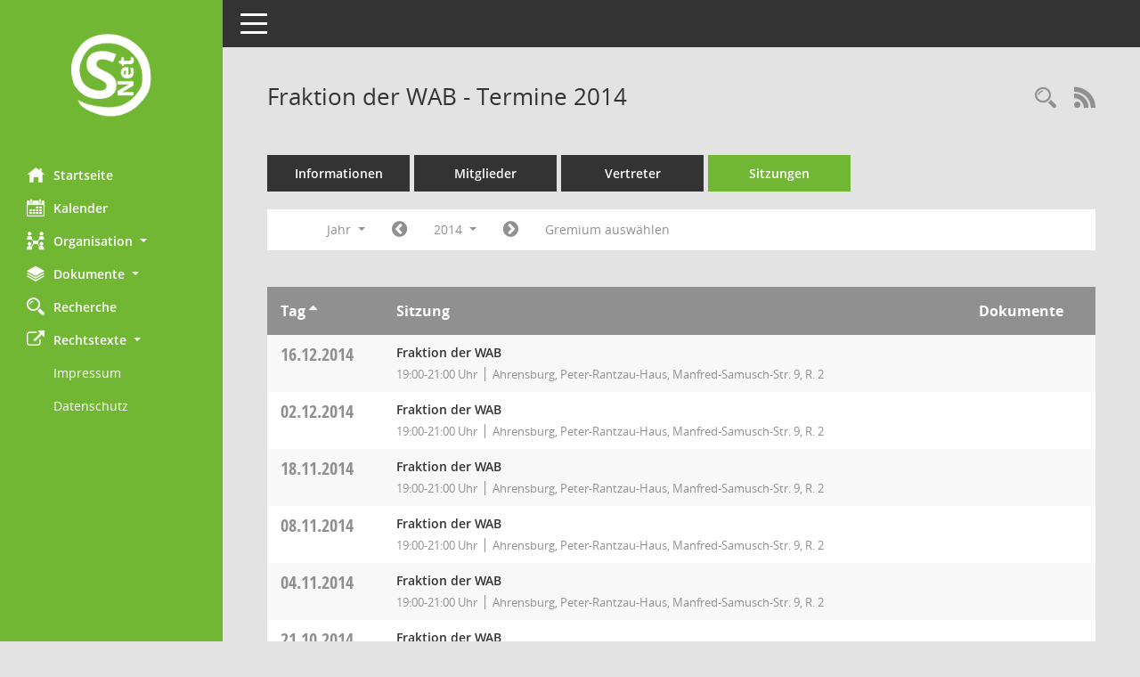

--- FILE ---
content_type: text/html; Charset=utf-8
request_url: https://infonet.ahrensburg.de/sessionnetbi/si0046.asp?__cjahr=2014&__cmonat=1&__canz=12&smccont=85&__osidat=d&__ksigrnr=116&__cselect=65536
body_size: 34516
content:
<!DOCTYPE html><html lang="de"  x-ms-format-detection="none"><head><meta charset="utf-8"><meta http-equiv="X-UA-Compatible" content="IE=edge"><meta name="viewport" content="width=device-width, initial-scale=1"><meta name="description" content=""><meta name="author" content="Somacos GmbH & Co. KG,https://www.somacos.de, SessionNet Version 5.5.1 KP4 bi (Layout 6)"><meta name="sessionnet" content="V:050501"/><link rel="shortcut icon" href="im/browser.ico" type="image/x-icon"/><link rel="apple-touch-icon" href="im/somacos57.png" /><link rel="help" href="yhelp1.asp" title="Hilfe" /><link rel="start" href="info.asp" title="Startseite" /><title>SessionNet |  Fraktion der WAB - Termine 2014</title>
<script>var smcGLOBAL_FUNCTION_STATUS_LOGON = 1;var smcStatus_Logon = false;</script>
<script src="yjavascript.js"></script><script src="js/shopjavascript.js"></script><meta name="format-detection" content="telephone=no, date=no, address=no, email=no" /><link href="css/styles6.css" rel="stylesheet"><link href="css/styles5_3.css" rel="stylesheet"><link href="css/styles5fct.css" rel="stylesheet"><link id="smcglobalprintstyles" rel="stylesheet" type="text/css" media="print" href="css/styles5print.css"><link href="css/responsive.css" rel="stylesheet" media="(max-width:767px)"><link href="css/responsive3.css" rel="stylesheet" media="(max-width:767px)"><!--[if lt IE 9]><script src="js/smchtml5shiv.min.js"></script><script src="js/smcrespond.min.js"></script><![endif]--></head><body id="smc_body" class="smc-body">
<!-- #wrapper --><div id="wrapper" class="smclayout smc_page_si0046_layout"><div id="sidebar-wrapper" role="navigation" aria-label="Hauptmenü" class="smcnav smc-pr-n"><div class="logo"><a href="info.asp" title="Hier gelangen Sie zur Startseite dieser Webanwendung." aria-label="Hier gelangen Sie zur Startseite dieser Webanwendung." class="smce-a-u" ><img src="im/logo_net_l5.png" class="img-responsive smc-img-logo" alt="Logo" /></a></div><ul id="sidebar-nav" class="nav nav-pills nav-stacked"><li class="nav-item smc-nav-online"><a href="info.asp" title="Hier gelangen Sie zur Startseite dieser Webanwendung." aria-label="Hier gelangen Sie zur Startseite dieser Webanwendung." class="smce-a-u nav-link smcmenu1 smc-ct1" ><i class="smc smc-home" aria-hidden="true"></i>Startseite</a></li>
<li class="nav-item smc-nav-online"><a href="si0040.asp?__cmandant=2" title="Diese Seite enth&auml;lt eine kalendarische &Uuml;bersicht der Sitzungstermine f&uuml;r einen Monat." aria-label="Diese Seite enth&auml;lt eine kalendarische &Uuml;bersicht der Sitzungstermine f&uuml;r einen Monat." class="smce-a-u nav-link smcmenu1 smc-ct1" ><i class="smc smc-calendar" aria-hidden="true"></i>Kalender</a></li>
<li class="nav-item smc-nav-online"><a id="smc_nav_group_org" aria-expanded="false" role="button" data-toggle="collapse" href="#smc_nav_group_sub_org" aria-controls="smc_nav_group_sub_org" href="#"><span><i class="smc smc-network-connection" aria-hidden="true"></i>Organisation</span> <span class="caret"></span></a><ul id="smc_nav_group_sub_org" class="nav collapse" role="menu" aria-labelledby="smc_nav_group_org"><li class="smc-nav-link"><a href="kp0041.asp" title="Diese Seite listet die Personen, die im Sitzungsdienst als Mitglieder registriert sind, auf. Als Filter dienen neben den Anfangsbuchstaben der Nachnamen die Zeitr&auml;ume." aria-label="Diese Seite listet die Personen, die im Sitzungsdienst als Mitglieder registriert sind, auf. Als Filter dienen neben den Anfangsbuchstaben der Nachnamen die Zeitr&auml;ume." class="smce-a-u" >Mandatstr&auml;ger</a></li><li class="smc-nav-link"><a href="gr0040.asp" title="Diese Seite zeigt eine Liste der Gremien, f&uuml;r die im Sitzungsdienst Informationen verwaltet werden. Als Filter stehen die Zeitr&auml;ume zur Verf&uuml;gung." aria-label="Diese Seite zeigt eine Liste der Gremien, f&uuml;r die im Sitzungsdienst Informationen verwaltet werden. Als Filter stehen die Zeitr&auml;ume zur Verf&uuml;gung." class="smce-a-u" >Gremien</a></li><li class="smc-nav-link"><a href="at0040.asp" title="Diese Seite zeigt eine Liste der Bereiche zu der Verwaltung, die f&uuml;r die Sitzungsdienstdaten verantwortlich ist." aria-label="Diese Seite zeigt eine Liste der Bereiche zu der Verwaltung, die f&uuml;r die Sitzungsdienstdaten verantwortlich ist." class="smce-a-u" >Fachbereiche</a></li></ul></li><li class="nav-item smc-nav-online"><a id="smc_nav_group_doc" aria-expanded="false" role="button" data-toggle="collapse" href="#smc_nav_group_sub_doc" aria-controls="smc_nav_group_sub_doc" href="#"><span><i class="smc smc-paper-stack" aria-hidden="true"></i>Dokumente</span> <span class="caret"></span></a><ul id="smc_nav_group_sub_doc" class="nav collapse" role="menu" aria-labelledby="smc_nav_group_doc"><li class="smc-nav-link"><a href="si0042.asp?__kdoddnr=907" title="Diese Seite liefert eine &Uuml;bersicht von Sitzungen. Als Filterkriterien sind Zeitr&auml;ume verf&uuml;gbar." aria-label="Diese Seite liefert eine &Uuml;bersicht von Sitzungen. Als Filterkriterien sind Zeitr&auml;ume verf&uuml;gbar." class="smce-a-u" >Bekanntmachungen</a></li><li class="smc-nav-link"><a href="si0042.asp?__idddanr=4,5" title="Diese Seite liefert eine &Uuml;bersicht von Sitzungen. Als Filterkriterien sind Zeitr&auml;ume verf&uuml;gbar." aria-label="Diese Seite liefert eine &Uuml;bersicht von Sitzungen. Als Filterkriterien sind Zeitr&auml;ume verf&uuml;gbar." class="smce-a-u" >Niederschriften</a></li></ul></li><li class="nav-item smc-nav-online"><a href="recherche.asp" title="Zur Rechercheauswahl" aria-label="Zur Rechercheauswahl" class="smce-a-u nav-link smcmenu1 smc-ct1" ><i class="smc smc-magnifier" aria-hidden="true"></i>Recherche</a></li>
<li class="nav-item smc-nav-online"><a id="smc_nav_group_extern" aria-expanded="false" role="button" data-toggle="collapse" href="#smc_nav_group_sub_extern" aria-controls="smc_nav_group_sub_extern" href="#"><span><i class="fa fa-external-link" aria-hidden="true"></i>Rechtstexte</span> <span class="caret"></span></a><ul id="smc_nav_group_sub_extern" class="nav collapse show" role="menu" aria-labelledby="smc_nav_group_extern"><li class="smc-nav-link smc-nav-link-extern"><a href="https://www.ahrensburg.de/Quicknavigation/Impressum" title="Externer Link: Impressum" aria-label="Externer Link: Impressum" class="smce-a-u" target="_blank"  data-rel="external">Impressum</a></li><li class="smc-nav-link smc-nav-link-extern"><a href="https://www.ahrensburg.de/Quicknavigation/Datenschutz" title="Externer Link: Datenschutz" aria-label="Externer Link: Datenschutz" class="smce-a-u" target="_blank"  data-rel="external">Datenschutz</a></li></ul></li>
</ul><!-- /Sidebar ende smcnav mandatos --></div>
<div id="page-content-wrapper">
<nav id="top-bar" class="navbar navbar-inverse" aria-label="Auswahlmenü"><div id="menu-toggle" class="collapsed" title="Navigation ein- bzw. ausblenden"><span class="sr-only">Toggle navigation</span><span class="icon-bar"></span><span class="icon-bar"></span><span class="icon-bar"></span></div><ul class="nav navbar-nav navbar-right">

</ul></nav>

<div class="page-title" role="navigation" aria-label="Seitentitel und Oberes Menü"><ul class="nav nav-pills smc-nav-actions float-right smc-pr-n" aria-label="Oberes Menü"><li><a href="recherche.asp" title="Rechercheauswahl anzeigen" aria-label="Rechercheauswahl anzeigen" class="" ><i class="smc smc-magnifier" aria-hidden="true"></i><span class="sr-only">Rechercheauswahl</span></a></li><li><a href="rssfeed.asp" title="RSS-Newsfeed abrufen" class="nav-link"><i class="smc smc-rss" aria-hidden="true"></i><span class="sr-only">RSS-Feed</span></a></li></ul><h1 class="smc_h1"> Fraktion der WAB - Termine 2014</h1></div>

<div id="page-content" role="main" aria-label="Informationen">
<ul class="nav nav-tabs smcnoprint" id="smcregister" aria-label="Tab Navigation">
<li class="nav-item"><a href="GR0054.asp?__kgrnr=116" title="Informationen" aria-label="Informationen" class="smce-a-u nav-link" >Informationen</a></li><li class="nav-item"><a href="kp0040.asp?__kgrnr=116" title="Mitglieder" aria-label="Mitglieder" class="smce-a-u nav-link" >Mitglieder</a></li><li class="nav-item"><a href="kp0042.asp?__kgrnr=116" title="Vertreter" aria-label="Vertreter" class="smce-a-u nav-link" >Vertreter</a></li><li class="nav-item active smc-ct1" aria-selected="true"><a href="si0046.asp?smccont=85&__cselect=65536&__cfid=65536&__canz=12&__cmonat=1&__osidat=d&__kgsgrnr=116" title="Sitzungen" aria-label="Sitzungen" class="smce-a-u nav-link" >Sitzungen</a></li>
</ul>
<div id="smcfiltermenu" class="smcnoprint smc-filter-bar"><ul class="nav nav-pills">

<li class="nav-item dropdown xxx"><a aria-expanded="false" aria-haspopup="true" role="button" data-toggle="dropdown" class="nav-link dropdown-toggle" href="#">Jahr <span class="caret"></span></a><ul class="smcfiltermenu_g8 dropdown-menu dropdown-menu-right"><a class="smce-a-u dropdown-item smcfiltermenuselected" href="si0046.asp?__cselect=65536&__cfid=65536&__cjahr=2014&__ksigrnr=116&__osidat=d&smccont=85&__canz=12&__cmonat=1" title="Jahr">Jahr</a><a class="smce-a-u dropdown-item smcfiltermenu" href="si0046.asp?__cselect=131072&__cfid=131072&__cjahr=2014&__cmonat=1&__ksigrnr=116&__osidat=d&smccont=85&__canz=3" title="Quartal">Quartal</a><a class="smce-a-u dropdown-item smcfiltermenu" href="si0046.asp?__cselect=262144&__cfid=262144&__cjahr=2014&__cmonat=1&__ksigrnr=116&__osidat=d&smccont=85&__canz=1" title="Monat">Monat</a></ul></li><li class="nav-item"><a href="si0046.asp?__cjahr=2013&__cmonat=1&__canz=12&__ksigrnr=116&__osidat=d&smccont=85&__cselect=65536" title="Jahr: 2013 Monat: 1" aria-label="Jahr: 2013 Monat: 1" class="smce-a-u nav-link smcfiltermenuprev" ><i class="fa fa-chevron-circle-left smcfontawesome"></i></a></li><li class="nav-item dropdown smc-dropdown-short"><a id="smce09060000000001" aria-expanded="false" aria-haspopup="true" aria-label="Jahr auswählen" title="Jahr auswählen" role="button" data-toggle="dropdown" class="nav-link dropdown-toggle" href="#">2014 <span class="caret"></span></a><div class="smcfiltermenuyear dropdown-menu dropdown-menu-right" aria-labelledby="smce09060000000001"><a href="si0046.asp?__cjahr=2028&__cmonat=1&__canz=12&__ksigrnr=116&__osidat=d&smccont=85&__cselect=65536" title="Jahr: 2028 Monat: 1" aria-label="Jahr: 2028 Monat: 1" class="smce-a-u dropdown-item smcfiltermenuyear" >2028</a><a href="si0046.asp?__cjahr=2027&__cmonat=1&__canz=12&__ksigrnr=116&__osidat=d&smccont=85&__cselect=65536" title="Jahr: 2027 Monat: 1" aria-label="Jahr: 2027 Monat: 1" class="smce-a-u dropdown-item smcfiltermenuyear" >2027</a><a href="si0046.asp?__cjahr=2026&__cmonat=1&__canz=12&__ksigrnr=116&__osidat=d&smccont=85&__cselect=65536" title="Jahr: 2026 Monat: 1" aria-label="Jahr: 2026 Monat: 1" class="smce-a-u dropdown-item smcfiltermenuyear smcfiltermenuyearnow" >2026</a><a href="si0046.asp?__cjahr=2025&__cmonat=1&__canz=12&__ksigrnr=116&__osidat=d&smccont=85&__cselect=65536" title="Jahr: 2025 Monat: 1" aria-label="Jahr: 2025 Monat: 1" class="smce-a-u dropdown-item smcfiltermenuyear" >2025</a><a href="si0046.asp?__cjahr=2024&__cmonat=1&__canz=12&__ksigrnr=116&__osidat=d&smccont=85&__cselect=65536" title="Jahr: 2024 Monat: 1" aria-label="Jahr: 2024 Monat: 1" class="smce-a-u dropdown-item smcfiltermenuyear" >2024</a><a href="si0046.asp?__cjahr=2023&__cmonat=1&__canz=12&__ksigrnr=116&__osidat=d&smccont=85&__cselect=65536" title="Jahr: 2023 Monat: 1" aria-label="Jahr: 2023 Monat: 1" class="smce-a-u dropdown-item smcfiltermenuyear" >2023</a><a href="si0046.asp?__cjahr=2022&__cmonat=1&__canz=12&__ksigrnr=116&__osidat=d&smccont=85&__cselect=65536" title="Jahr: 2022 Monat: 1" aria-label="Jahr: 2022 Monat: 1" class="smce-a-u dropdown-item smcfiltermenuyear" >2022</a><a href="si0046.asp?__cjahr=2021&__cmonat=1&__canz=12&__ksigrnr=116&__osidat=d&smccont=85&__cselect=65536" title="Jahr: 2021 Monat: 1" aria-label="Jahr: 2021 Monat: 1" class="smce-a-u dropdown-item smcfiltermenuyear" >2021</a><a href="si0046.asp?__cjahr=2020&__cmonat=1&__canz=12&__ksigrnr=116&__osidat=d&smccont=85&__cselect=65536" title="Jahr: 2020 Monat: 1" aria-label="Jahr: 2020 Monat: 1" class="smce-a-u dropdown-item smcfiltermenuyear" >2020</a><a href="si0046.asp?__cjahr=2019&__cmonat=1&__canz=12&__ksigrnr=116&__osidat=d&smccont=85&__cselect=65536" title="Jahr: 2019 Monat: 1" aria-label="Jahr: 2019 Monat: 1" class="smce-a-u dropdown-item smcfiltermenuyear" >2019</a><a href="si0046.asp?__cjahr=2018&__cmonat=1&__canz=12&__ksigrnr=116&__osidat=d&smccont=85&__cselect=65536" title="Jahr: 2018 Monat: 1" aria-label="Jahr: 2018 Monat: 1" class="smce-a-u dropdown-item smcfiltermenuyear" >2018</a><a href="si0046.asp?__cjahr=2017&__cmonat=1&__canz=12&__ksigrnr=116&__osidat=d&smccont=85&__cselect=65536" title="Jahr: 2017 Monat: 1" aria-label="Jahr: 2017 Monat: 1" class="smce-a-u dropdown-item smcfiltermenuyear" >2017</a><a href="si0046.asp?__cjahr=2016&__cmonat=1&__canz=12&__ksigrnr=116&__osidat=d&smccont=85&__cselect=65536" title="Jahr: 2016 Monat: 1" aria-label="Jahr: 2016 Monat: 1" class="smce-a-u dropdown-item smcfiltermenuyear" >2016</a><a href="si0046.asp?__cjahr=2015&__cmonat=1&__canz=12&__ksigrnr=116&__osidat=d&smccont=85&__cselect=65536" title="Jahr: 2015 Monat: 1" aria-label="Jahr: 2015 Monat: 1" class="smce-a-u dropdown-item smcfiltermenuyear" >2015</a><a href="si0046.asp?__cjahr=2014&__cmonat=1&__canz=12&__ksigrnr=116&__osidat=d&smccont=85&__cselect=65536" title="Jahr: 2014 Monat: 1" aria-label="Jahr: 2014 Monat: 1" class="smce-a-u dropdown-item smcfiltermenuyear smcfiltermenuselected" >2014</a><a href="si0046.asp?__cjahr=2013&__cmonat=1&__canz=12&__ksigrnr=116&__osidat=d&smccont=85&__cselect=65536" title="Jahr: 2013 Monat: 1" aria-label="Jahr: 2013 Monat: 1" class="smce-a-u dropdown-item smcfiltermenuyear" >2013</a><a href="si0046.asp?__cjahr=2012&__cmonat=1&__canz=12&__ksigrnr=116&__osidat=d&smccont=85&__cselect=65536" title="Jahr: 2012 Monat: 1" aria-label="Jahr: 2012 Monat: 1" class="smce-a-u dropdown-item smcfiltermenuyear" >2012</a><a href="si0046.asp?__cjahr=2011&__cmonat=1&__canz=12&__ksigrnr=116&__osidat=d&smccont=85&__cselect=65536" title="Jahr: 2011 Monat: 1" aria-label="Jahr: 2011 Monat: 1" class="smce-a-u dropdown-item smcfiltermenuyear" >2011</a><a href="si0046.asp?__cjahr=2010&__cmonat=1&__canz=12&__ksigrnr=116&__osidat=d&smccont=85&__cselect=65536" title="Jahr: 2010 Monat: 1" aria-label="Jahr: 2010 Monat: 1" class="smce-a-u dropdown-item smcfiltermenuyear" >2010</a><a href="si0046.asp?__cjahr=2009&__cmonat=1&__canz=12&__ksigrnr=116&__osidat=d&smccont=85&__cselect=65536" title="Jahr: 2009 Monat: 1" aria-label="Jahr: 2009 Monat: 1" class="smce-a-u dropdown-item smcfiltermenuyear" >2009</a><a href="si0046.asp?__cjahr=2008&__cmonat=1&__canz=12&__ksigrnr=116&__osidat=d&smccont=85&__cselect=65536" title="Jahr: 2008 Monat: 1" aria-label="Jahr: 2008 Monat: 1" class="smce-a-u dropdown-item smcfiltermenuyear" >2008</a><a href="si0046.asp?__cjahr=2007&__cmonat=1&__canz=12&__ksigrnr=116&__osidat=d&smccont=85&__cselect=65536" title="Jahr: 2007 Monat: 1" aria-label="Jahr: 2007 Monat: 1" class="smce-a-u dropdown-item smcfiltermenuyear" >2007</a><a href="si0046.asp?__cjahr=2006&__cmonat=1&__canz=12&__ksigrnr=116&__osidat=d&smccont=85&__cselect=65536" title="Jahr: 2006 Monat: 1" aria-label="Jahr: 2006 Monat: 1" class="smce-a-u dropdown-item smcfiltermenuyear" >2006</a><a href="si0046.asp?__cjahr=2005&__cmonat=1&__canz=12&__ksigrnr=116&__osidat=d&smccont=85&__cselect=65536" title="Jahr: 2005 Monat: 1" aria-label="Jahr: 2005 Monat: 1" class="smce-a-u dropdown-item smcfiltermenuyear" >2005</a><a href="si0046.asp?__cjahr=2004&__cmonat=1&__canz=12&__ksigrnr=116&__osidat=d&smccont=85&__cselect=65536" title="Jahr: 2004 Monat: 1" aria-label="Jahr: 2004 Monat: 1" class="smce-a-u dropdown-item smcfiltermenuyear" >2004</a><a href="si0046.asp?__cjahr=2003&__cmonat=1&__canz=12&__ksigrnr=116&__osidat=d&smccont=85&__cselect=65536" title="Jahr: 2003 Monat: 1" aria-label="Jahr: 2003 Monat: 1" class="smce-a-u dropdown-item smcfiltermenuyear" >2003</a><a href="si0046.asp?__cjahr=2002&__cmonat=1&__canz=12&__ksigrnr=116&__osidat=d&smccont=85&__cselect=65536" title="Jahr: 2002 Monat: 1" aria-label="Jahr: 2002 Monat: 1" class="smce-a-u dropdown-item smcfiltermenuyear" >2002</a><a href="si0046.asp?__cjahr=2001&__cmonat=1&__canz=12&__ksigrnr=116&__osidat=d&smccont=85&__cselect=65536" title="Jahr: 2001 Monat: 1" aria-label="Jahr: 2001 Monat: 1" class="smce-a-u dropdown-item smcfiltermenuyear" >2001</a><a href="si0046.asp?__cjahr=2000&__cmonat=1&__canz=12&__ksigrnr=116&__osidat=d&smccont=85&__cselect=65536" title="Jahr: 2000 Monat: 1" aria-label="Jahr: 2000 Monat: 1" class="smce-a-u dropdown-item smcfiltermenuyear" >2000</a></div></li><li class="nav-item"><a href="si0046.asp?__cjahr=2015&__cmonat=1&__canz=12&__ksigrnr=116&__osidat=d&smccont=85&__cselect=65536" title="Jahr: 2015 Monat: 1" aria-label="Jahr: 2015 Monat: 1" class="smce-a-u nav-link smcfiltermenunext debug_l6_11" ><i class="fa fa-chevron-circle-right smcfontawesome"></i></a></li><li class="nav-item"><a href="gr0040.asp?smccols=99" title="Gremium auswählen" aria-label="Gremium auswählen" class="smce-a-u nav-link" >Gremium auswählen</a></li><li class="nav-item clearfix visible-xs-block"></li>
</ul>
</div>
<br />
<!-- table-responsive --><table id="smc_page_si0046_contenttable1" class="table table-striped smc-table smc-table-striped smc-table-responsive smctablesitzungen">
<thead class="smc-t-r-l"><tr><th class="sidat_tag">Tag&nbsp;<span class="smc-pr-n"><a href="si0046.asp?__osidat=a&__cjahr=2014&__cmonat=1&__ksigrnr=116&__canz=12&smccont=85&__cselect=65536" title="Sortieren: nach Tag aufsteigend" aria-label="Sortieren: nach Tag aufsteigend" class="smce-a-u" ><i class="fa fa-sort-asc" aria-hidden="true"></i></a></span></th><th class="silink">Sitzung</th><th class="sidocs">Dokumente</th>
</tr><!-- /tr-responsive --></thead>
<tbody>
<tr class="smc-t-r-l"><td data-label="&nbsp;" class="smc-t-cl991 sidat_tag"><a title="Dienstag" class="weekday smc-1x "><span class="smc-weekday-short smc-text-inline-991">Di&nbsp;</span>16.12.2014</a></td><td data-label="Sitzung" class="smc-t-cl991 silink"><div class="smc-el-h ">Fraktion der WAB<!--SMCINFO:si.bi.0.0.2.1.16.1.1 --></div><ul class="list-inline smc-detail-list"><li class="list-inline-item">19:00-21:00&nbsp;Uhr</li><li class="list-inline-item">Ahrensburg, Peter-Rantzau-Haus, Manfred-Samusch-Str. 9, R. 2</li></ul></td><td class="smc-t-cl991 sidocs"></td>
</tr>
<tr class="smc-t-r-l"><td data-label="&nbsp;" class="smc-t-cl991 sidat_tag"><a title="Dienstag" class="weekday smc-1x "><span class="smc-weekday-short smc-text-inline-991">Di&nbsp;</span>02.12.2014</a></td><td data-label="Sitzung" class="smc-t-cl991 silink"><div class="smc-el-h ">Fraktion der WAB<!--SMCINFO:si.bi.0.0.2.1.16.1.1 --></div><ul class="list-inline smc-detail-list"><li class="list-inline-item">19:00-21:00&nbsp;Uhr</li><li class="list-inline-item">Ahrensburg, Peter-Rantzau-Haus, Manfred-Samusch-Str. 9, R. 2</li></ul></td><td class="smc-t-cl991 sidocs"></td>
</tr>
<tr class="smc-t-r-l"><td data-label="&nbsp;" class="smc-t-cl991 sidat_tag"><a title="Dienstag" class="weekday smc-1x "><span class="smc-weekday-short smc-text-inline-991">Di&nbsp;</span>18.11.2014</a></td><td data-label="Sitzung" class="smc-t-cl991 silink"><div class="smc-el-h ">Fraktion der WAB<!--SMCINFO:si.bi.0.0.2.1.16.1.1 --></div><ul class="list-inline smc-detail-list"><li class="list-inline-item">19:00-21:00&nbsp;Uhr</li><li class="list-inline-item">Ahrensburg, Peter-Rantzau-Haus, Manfred-Samusch-Str. 9, R. 2</li></ul></td><td class="smc-t-cl991 sidocs"></td>
</tr>
<tr class="smc-t-r-l"><td data-label="&nbsp;" class="smc-t-cl991 sidat_tag"><a title="Samstag" class="holiday smc-status-holiday smc-1x "><span class="smc-weekday-short smc-text-inline-991">Sa&nbsp;</span>08.11.2014</a></td><td data-label="Sitzung" class="smc-t-cl991 silink"><div class="smc-el-h ">Fraktion der WAB<!--SMCINFO:si.bi.0.0.2.1.16.1.1 --></div><ul class="list-inline smc-detail-list"><li class="list-inline-item">19:00-21:00&nbsp;Uhr</li><li class="list-inline-item">Ahrensburg, Peter-Rantzau-Haus, Manfred-Samusch-Str. 9, R. 2</li></ul></td><td class="smc-t-cl991 sidocs"></td>
</tr>
<tr class="smc-t-r-l"><td data-label="&nbsp;" class="smc-t-cl991 sidat_tag"><a title="Dienstag" class="weekday smc-1x "><span class="smc-weekday-short smc-text-inline-991">Di&nbsp;</span>04.11.2014</a></td><td data-label="Sitzung" class="smc-t-cl991 silink"><div class="smc-el-h ">Fraktion der WAB<!--SMCINFO:si.bi.0.0.2.1.16.1.1 --></div><ul class="list-inline smc-detail-list"><li class="list-inline-item">19:00-21:00&nbsp;Uhr</li><li class="list-inline-item">Ahrensburg, Peter-Rantzau-Haus, Manfred-Samusch-Str. 9, R. 2</li></ul></td><td class="smc-t-cl991 sidocs"></td>
</tr>
<tr class="smc-t-r-l"><td data-label="&nbsp;" class="smc-t-cl991 sidat_tag"><a title="Dienstag" class="weekday smc-1x "><span class="smc-weekday-short smc-text-inline-991">Di&nbsp;</span>21.10.2014</a></td><td data-label="Sitzung" class="smc-t-cl991 silink"><div class="smc-el-h ">Fraktion der WAB<!--SMCINFO:si.bi.0.0.2.1.16.1.1 --></div><ul class="list-inline smc-detail-list"><li class="list-inline-item">19:00-21:00&nbsp;Uhr</li><li class="list-inline-item">Ahrensburg, Peter-Rantzau-Haus, Manfred-Samusch-Str. 9, R. 2</li></ul></td><td class="smc-t-cl991 sidocs"></td>
</tr>
<tr class="smc-t-r-l"><td data-label="&nbsp;" class="smc-t-cl991 sidat_tag"><a title="Dienstag" class="weekday smc-1x "><span class="smc-weekday-short smc-text-inline-991">Di&nbsp;</span>07.10.2014</a></td><td data-label="Sitzung" class="smc-t-cl991 silink"><div class="smc-el-h ">Fraktion der WAB<!--SMCINFO:si.bi.0.0.2.1.16.1.1 --></div><ul class="list-inline smc-detail-list"><li class="list-inline-item">19:00-21:00&nbsp;Uhr</li><li class="list-inline-item">Ahrensburg, Peter-Rantzau-Haus, Manfred-Samusch-Str. 9, R. 2</li></ul></td><td class="smc-t-cl991 sidocs"></td>
</tr>
<tr class="smc-t-r-l"><td data-label="&nbsp;" class="smc-t-cl991 sidat_tag"><a title="Dienstag" class="weekday smc-1x "><span class="smc-weekday-short smc-text-inline-991">Di&nbsp;</span>30.09.2014</a></td><td data-label="Sitzung" class="smc-t-cl991 silink"><div class="smc-el-h ">Fraktion der WAB<!--SMCINFO:si.bi.0.0.2.1.16.1.1 --></div><ul class="list-inline smc-detail-list"><li class="list-inline-item">19:00-21:00&nbsp;Uhr</li><li class="list-inline-item">Ahrensburg, Peter-Rantzau-Haus, Manfred-Samusch-Str. 9, R. 2</li></ul></td><td class="smc-t-cl991 sidocs"></td>
</tr>
<tr class="smc-t-r-l"><td data-label="&nbsp;" class="smc-t-cl991 sidat_tag"><a title="Dienstag" class="weekday smc-1x "><span class="smc-weekday-short smc-text-inline-991">Di&nbsp;</span>16.09.2014</a></td><td data-label="Sitzung" class="smc-t-cl991 silink"><div class="smc-el-h ">Fraktion der WAB<!--SMCINFO:si.bi.0.0.2.1.16.1.1 --></div><ul class="list-inline smc-detail-list"><li class="list-inline-item">19:00-21:00&nbsp;Uhr</li><li class="list-inline-item">Ahrensburg, Peter-Rantzau-Haus, Manfred-Samusch-Str. 9, R. 2</li></ul></td><td class="smc-t-cl991 sidocs"></td>
</tr>
<tr class="smc-t-r-l"><td data-label="&nbsp;" class="smc-t-cl991 sidat_tag"><a title="Dienstag" class="weekday smc-1x "><span class="smc-weekday-short smc-text-inline-991">Di&nbsp;</span>02.09.2014</a></td><td data-label="Sitzung" class="smc-t-cl991 silink"><div class="smc-el-h ">Fraktion der WAB<!--SMCINFO:si.bi.0.0.2.1.16.1.1 --></div><ul class="list-inline smc-detail-list"><li class="list-inline-item">19:00-21:00&nbsp;Uhr</li><li class="list-inline-item">Ahrensburg, Peter-Rantzau-Haus, Manfred-Samusch-Str. 9, R. 2</li></ul></td><td class="smc-t-cl991 sidocs"></td>
</tr>
<tr class="smc-t-r-l"><td data-label="&nbsp;" class="smc-t-cl991 sidat_tag"><a title="Dienstag" class="weekday smc-1x "><span class="smc-weekday-short smc-text-inline-991">Di&nbsp;</span>19.08.2014</a></td><td data-label="Sitzung" class="smc-t-cl991 silink"><div class="smc-el-h ">Fraktion der WAB<!--SMCINFO:si.bi.0.0.2.1.16.1.1 --></div><ul class="list-inline smc-detail-list"><li class="list-inline-item">19:00-21:00&nbsp;Uhr</li><li class="list-inline-item">Ahrensburg, Peter-Rantzau-Haus, Manfred-Samusch-Str. 9, R. 2</li></ul></td><td class="smc-t-cl991 sidocs"></td>
</tr>
<tr class="smc-t-r-l"><td data-label="&nbsp;" class="smc-t-cl991 sidat_tag"><a title="Dienstag" class="weekday smc-1x "><span class="smc-weekday-short smc-text-inline-991">Di&nbsp;</span>08.07.2014</a></td><td data-label="Sitzung" class="smc-t-cl991 silink"><div class="smc-el-h ">Fraktion der WAB<!--SMCINFO:si.bi.0.0.2.1.16.1.1 --></div><ul class="list-inline smc-detail-list"><li class="list-inline-item">01:00-11:00&nbsp;Uhr</li><li class="list-inline-item">Ahrensburg, Peter-Rantzau-Haus, Manfred-Samusch-Str. 9, R. 2</li></ul></td><td class="smc-t-cl991 sidocs"></td>
</tr>
<tr class="smc-t-r-l"><td data-label="&nbsp;" class="smc-t-cl991 sidat_tag"><a title="Dienstag" class="weekday smc-1x "><span class="smc-weekday-short smc-text-inline-991">Di&nbsp;</span>17.06.2014</a></td><td data-label="Sitzung" class="smc-t-cl991 silink"><div class="smc-el-h ">Fraktion der WAB<!--SMCINFO:si.bi.0.0.2.1.16.1.1 --></div><ul class="list-inline smc-detail-list"><li class="list-inline-item">19:00-21:00&nbsp;Uhr</li><li class="list-inline-item">Ahrensburg, Peter-Rantzau-Haus, Manfred-Samusch-Str. 9, R. 2</li></ul></td><td class="smc-t-cl991 sidocs"></td>
</tr>
<tr class="smc-t-r-l"><td data-label="&nbsp;" class="smc-t-cl991 sidat_tag"><a title="Dienstag" class="weekday smc-1x "><span class="smc-weekday-short smc-text-inline-991">Di&nbsp;</span>03.06.2014</a></td><td data-label="Sitzung" class="smc-t-cl991 silink"><div class="smc-el-h ">Fraktion der WAB<!--SMCINFO:si.bi.0.0.2.1.16.1.1 --></div><ul class="list-inline smc-detail-list"><li class="list-inline-item">19:00-21:00&nbsp;Uhr</li><li class="list-inline-item">Ahrensburg, Peter-Rantzau-Haus, Manfred-Samusch-Str. 9, R. 2</li></ul></td><td class="smc-t-cl991 sidocs"></td>
</tr>
<tr class="smc-t-r-l"><td data-label="&nbsp;" class="smc-t-cl991 sidat_tag"><a title="Dienstag" class="weekday smc-1x "><span class="smc-weekday-short smc-text-inline-991">Di&nbsp;</span>20.05.2014</a></td><td data-label="Sitzung" class="smc-t-cl991 silink"><div class="smc-el-h ">Fraktion der WAB<!--SMCINFO:si.bi.0.0.2.1.16.1.1 --></div><ul class="list-inline smc-detail-list"><li class="list-inline-item">19:00-22:00&nbsp;Uhr</li><li class="list-inline-item">Ahrensburg, Peter-Rantzau-Haus, Manfred-Samusch-Str. 9, R. 2</li></ul></td><td class="smc-t-cl991 sidocs"></td>
</tr>
<tr class="smc-t-r-l"><td data-label="&nbsp;" class="smc-t-cl991 sidat_tag"><a title="Dienstag" class="weekday smc-1x "><span class="smc-weekday-short smc-text-inline-991">Di&nbsp;</span>06.05.2014</a></td><td data-label="Sitzung" class="smc-t-cl991 silink"><div class="smc-el-h ">Fraktion der WAB<!--SMCINFO:si.bi.0.0.2.1.16.1.1 --></div><ul class="list-inline smc-detail-list"><li class="list-inline-item">19:00-22:00&nbsp;Uhr</li><li class="list-inline-item">Ahrensburg, Peter-Rantzau-Haus, Manfred-Samusch-Str. 9, R. 2</li></ul></td><td class="smc-t-cl991 sidocs"></td>
</tr>
<tr class="smc-t-r-l"><td data-label="&nbsp;" class="smc-t-cl991 sidat_tag"><a title="Dienstag" class="weekday smc-1x "><span class="smc-weekday-short smc-text-inline-991">Di&nbsp;</span>22.04.2014</a></td><td data-label="Sitzung" class="smc-t-cl991 silink"><div class="smc-el-h ">Fraktion der WAB<!--SMCINFO:si.bi.0.0.2.1.16.1.1 --></div><ul class="list-inline smc-detail-list"><li class="list-inline-item">19:00-22:00&nbsp;Uhr</li><li class="list-inline-item">Ahrensburg, Peter-Rantzau-Haus, Manfred-Samusch-Str. 9, R. 2</li></ul></td><td class="smc-t-cl991 sidocs"></td>
</tr>
<tr class="smc-t-r-l"><td data-label="&nbsp;" class="smc-t-cl991 sidat_tag"><a title="Dienstag" class="weekday smc-1x "><span class="smc-weekday-short smc-text-inline-991">Di&nbsp;</span>01.04.2014</a></td><td data-label="Sitzung" class="smc-t-cl991 silink"><div class="smc-el-h ">Fraktion der WAB<!--SMCINFO:si.bi.0.0.2.1.16.1.1 --></div><ul class="list-inline smc-detail-list"><li class="list-inline-item">19:00-22:00&nbsp;Uhr</li><li class="list-inline-item">Ahrensburg, Peter-Rantzau-Haus, Manfred-Samusch-Str. 9, R. 2</li></ul></td><td class="smc-t-cl991 sidocs"></td>
</tr>
<tr class="smc-t-r-l"><td data-label="&nbsp;" class="smc-t-cl991 sidat_tag"><a title="Dienstag" class="weekday smc-1x "><span class="smc-weekday-short smc-text-inline-991">Di&nbsp;</span>18.03.2014</a></td><td data-label="Sitzung" class="smc-t-cl991 silink"><div class="smc-el-h ">Fraktion der WAB<!--SMCINFO:si.bi.0.0.2.1.16.1.1 --></div><ul class="list-inline smc-detail-list"><li class="list-inline-item">19:00-21:00&nbsp;Uhr</li><li class="list-inline-item">Ahrensburg, Peter-Rantzau-Haus, Manfred-Samusch-Str. 9, R. 2</li></ul></td><td class="smc-t-cl991 sidocs"></td>
</tr>
<tr class="smc-t-r-l"><td data-label="&nbsp;" class="smc-t-cl991 sidat_tag"><a title="Dienstag" class="weekday smc-1x "><span class="smc-weekday-short smc-text-inline-991">Di&nbsp;</span>04.03.2014</a></td><td data-label="Sitzung" class="smc-t-cl991 silink"><div class="smc-el-h ">Fraktion der WAB<!--SMCINFO:si.bi.0.0.2.1.16.1.1 --></div><ul class="list-inline smc-detail-list"><li class="list-inline-item">19:00-21:00&nbsp;Uhr</li><li class="list-inline-item">Ahrensburg, Peter-Rantzau-Haus, Manfred-Samusch-Str. 9, R. 2</li></ul></td><td class="smc-t-cl991 sidocs"></td>
</tr>
<tr class="smc-t-r-l"><td data-label="&nbsp;" class="smc-t-cl991 sidat_tag"><a title="Dienstag" class="weekday smc-1x "><span class="smc-weekday-short smc-text-inline-991">Di&nbsp;</span>25.02.2014</a></td><td data-label="Sitzung" class="smc-t-cl991 silink"><div class="smc-el-h ">Fraktion der WAB<!--SMCINFO:si.bi.0.0.2.1.16.1.1 --></div><ul class="list-inline smc-detail-list"><li class="list-inline-item">19:00-21:00&nbsp;Uhr</li><li class="list-inline-item">Ahrensburg, Peter-Rantzau-Haus, Manfred-Samusch-Str. 9, R. 2</li></ul></td><td class="smc-t-cl991 sidocs"></td>
</tr>
<tr class="smc-t-r-l"><td data-label="&nbsp;" class="smc-t-cl991 sidat_tag"><a title="Dienstag" class="weekday smc-1x "><span class="smc-weekday-short smc-text-inline-991">Di&nbsp;</span>18.02.2014</a></td><td data-label="Sitzung" class="smc-t-cl991 silink"><div class="smc-el-h ">Fraktion der WAB<!--SMCINFO:si.bi.0.0.2.1.16.1.1 --></div><ul class="list-inline smc-detail-list"><li class="list-inline-item">19:00-21:00&nbsp;Uhr</li><li class="list-inline-item">Ahrensburg, Peter-Rantzau-Haus, Manfred-Samusch-Str. 9, R. 2</li></ul></td><td class="smc-t-cl991 sidocs"></td>
</tr>
<tr class="smc-t-r-l"><td data-label="&nbsp;" class="smc-t-cl991 sidat_tag"><a title="Dienstag" class="weekday smc-1x "><span class="smc-weekday-short smc-text-inline-991">Di&nbsp;</span>04.02.2014</a></td><td data-label="Sitzung" class="smc-t-cl991 silink"><div class="smc-el-h ">Fraktion der WAB<!--SMCINFO:si.bi.0.0.2.1.16.1.1 --></div><ul class="list-inline smc-detail-list"><li class="list-inline-item">19:00-21:00&nbsp;Uhr</li><li class="list-inline-item">Ahrensburg, Peter-Rantzau-Haus, Manfred-Samusch-Str. 9, R. 2</li></ul></td><td class="smc-t-cl991 sidocs"></td>
</tr>
<tr class="smc-t-r-l"><td data-label="&nbsp;" class="smc-t-cl991 sidat_tag"><a title="Dienstag" class="weekday smc-1x "><span class="smc-weekday-short smc-text-inline-991">Di&nbsp;</span>21.01.2014</a></td><td data-label="Sitzung" class="smc-t-cl991 silink"><div class="smc-el-h ">Fraktion der WAB<!--SMCINFO:si.bi.0.0.2.1.16.1.1 --></div><ul class="list-inline smc-detail-list"><li class="list-inline-item">19:00-21:00&nbsp;Uhr</li><li class="list-inline-item">Ahrensburg, Peter-Rantzau-Haus, Manfred-Samusch-Str. 9, R. 2</li></ul></td><td class="smc-t-cl991 sidocs"></td>
</tr>
<tr class="smc-t-r-l"><td data-label="&nbsp;" class="smc-t-cl991 sidat_tag"><a title="Dienstag" class="weekday smc-1x "><span class="smc-weekday-short smc-text-inline-991">Di&nbsp;</span>07.01.2014</a></td><td data-label="Sitzung" class="smc-t-cl991 silink"><div class="smc-el-h ">Fraktion der WAB<!--SMCINFO:si.bi.0.0.2.1.16.1.1 --></div><ul class="list-inline smc-detail-list"><li class="list-inline-item">19:00-21:00&nbsp;Uhr</li><li class="list-inline-item">Ahrensburg, Peter-Rantzau-Haus, Manfred-Samusch-Str. 9, R. 2</li></ul></td><td class="smc-t-cl991 sidocs"></td>
</tr>
</tbody>
</table><!-- /table-responsive -->

</div><!-- /page-content-1 -->
</div><!-- /page-content-wrapper -->
<footer aria-label="Fusszeile mit Seiteninformationen"><div class="d-flex justify-content-between"><div id="smcmenubottom" title="Diese Men&uuml;leiste enth&auml;lt Funktionen f&uuml;r die Steuerung der aktuellen Seite."><ul class="list-inline"><li class="list-inline-item"><i class="fa fa-database" aria-hidden="true"></i>&nbsp;25&nbsp;S&auml;tze</li></ul></div><div id="smcsomacosinfo" class="text-right"><span lang="en">Software: </span><a href="https://somacos.de/loesungen/sitzungsmanagement/session/" class="smc-link-normal" target="_blank" title="Zum Hersteller dieser Sitzungsdienst-Software: Somacos GmbH &amp; Co. KG - in einem neuen Browserfenster">Sitzungsdienst <span lang="en">Session</span><span class="sr-only">(Wird in neuem Fenster geöffnet)</span></a></div></div></footer>
</div><!-- /wrapper -->
<script src="js/smcjquery_min.js?v=3.5.1"></script>
<script src="js/smcpopper_min.js"></script>
<script src="js/smcbootstrap.bundle.min.js"></script>
<script src="js/smcmvc1.js"></script>
<!-- Menu Toggle Script -->
<script>
//Menu Toggle Script Variante "Nav bei < 991 dynamisch" (2):
$("#menu-toggle").click(function (e) {
    e.preventDefault();
    //alert('toggled');
    $("#wrapper").toggleClass("toggled");
});

    document.addEventListener('DOMContentLoaded', function () {
        $(window).on('resize', updateToggle);
        updateToggle();
    });

    function updateToggle() {
        if ($(window).width() < 991) {
            $('#wrapper').addClass('toggled');
        }
    }
    function runToggle() {
        //Einklappen erzwingen:
        //alert('runtoggle 2');
        $('#wrapper').addClass('toggled');
    }
</script>

<script>
function smcGlobalGKI2(){return '884984450';}function smcGlobalSMCLAYOUT(){return 'wrapper';}function smcGlobal_AJAX_KEINRECHT(){return 'ajax.0';}function smcGlobalDebug(){return false;}function smcGlobal_HB(){return '';}
</script>
</body></html>